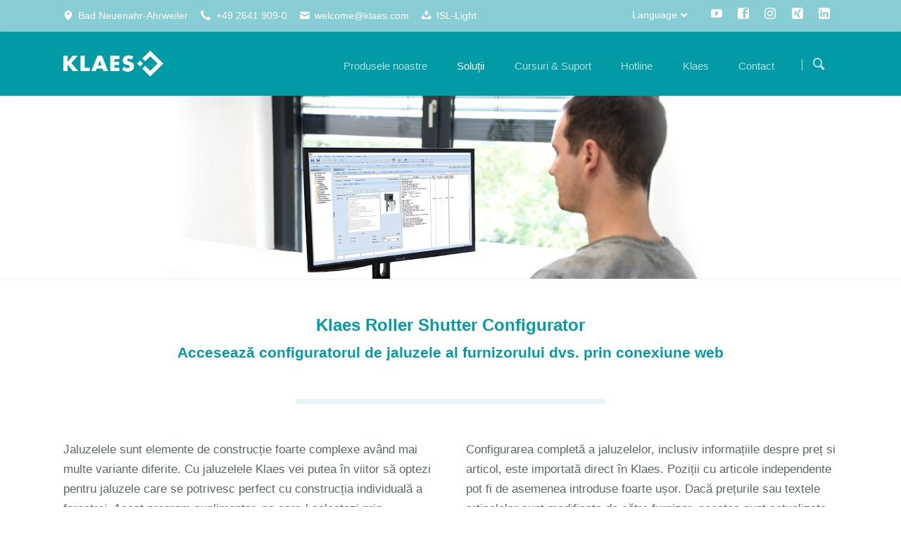

--- FILE ---
content_type: text/html; charset=UTF-8
request_url: https://www.klaes.de/ro-productie/roller-shutter-configurator
body_size: 11864
content:
<!DOCTYPE html>
<html lang="ro">
<head>

      <meta charset="UTF-8">
    <title>Creează jaluzele în Klaes – Klaes Roller Shutter Configurator</title>
    <base href="https://www.klaes.de/">

          <meta name="robots" content="index,follow">
      <meta name="description" content="După construirea ferestrei, comută la configuratorul de jaluzele al furnizorului dvs. Dimensiunile sunt transferate automat către furnizor.">
      <meta name="generator" content="Contao Open Source CMS">
    
    
    <meta name="viewport" content="width=device-width,initial-scale=1.0,shrink-to-fit=no">
                                
            <link rel="stylesheet" href="/bundles/contaocookiebar/default.00b012e7.css">
    
            <link rel="stylesheet" href="/assets/css/colorbox.min.css,tablesorter.min.css,normalize.css,icons.css,mai...-9a36b707.css">        <script src="/assets/js/jquery.min.js,modernizr.min.js-166a7cc8.js"></script><link rel="alternate" hreflang="ro" href="https://www.klaes.de/ro-productie/roller-shutter-configurator">
<meta property="og:title" content="Creează jaluzele în Klaes – Klaes Roller Shutter Configurator"><meta property="og:type" content="website"><meta property="og:image:width" content="1920"><meta property="og:image:height" content="390"><meta property="og:image:secure_url" content="https://www.klaes.de/files/Content_data_website/03_Einzell%C3%B6sungen/Produktion/Rolladenkonfigurator/de_03_einzelloesungen_rolladenkonfigurator_header.png"><meta property="og:image" content="https://www.klaes.de/files/Content_data_website/03_Einzell%C3%B6sungen/Produktion/Rolladenkonfigurator/de_03_einzelloesungen_rolladenkonfigurator_header.png"><meta property="og:description" content="După construirea ferestrei, comută la configuratorul de jaluzele al furnizorului dvs. Dimensiunile sunt transferate automat către furnizor."><meta name="twitter:card" content="summary_large_image"><meta property="og:locale" content="ro_RO"><meta property="og:url" content="https://www.klaes.de/ro-productie/roller-shutter-configurator">  

<script src="/bundles/contaocookiebar/cookiebar.f2d9506d.js"></script>
</head>
<body id="top" class="tao-no-sidebar tao-fullwidth">

  
	
	<div class="page">

					<header class="page-header">
				
<div class="header-bar">
	<div class="header-bar-inner"><ul class="icon-links ce_rsce_tao_icon_links header-links">
			<li>
			<a href="https://www.google.de/maps/place/Klaes/@50.5452298,7.1092548,17z/data=!3m1!4b1!4m5!3m4!1s0x0:0x6ee82bc30d30c39d!8m2!3d50.5452264!4d7.1114435" data-icon="&#xe0d3;" target="_blank" rel="noopener">
				<span class="icon-links-label">Bad Neuenahr-Ahrweiler</span>
			</a>
		</li>
			<li>
			<a href="/ro-contact-international" data-icon="&#xe0e8;">
				<span class="icon-links-label">+49 2641 909-0</span>
			</a>
		</li>
			<li>
			<a href="mailto:welcome@klaes.com" data-icon="&#xe0cd;" target="_blank" rel="noopener">
				<span class="icon-links-label">welcome@klaes.com</span>
			</a>
		</li>
			<li>
			<a href="https://isl.klaes.de/start/ISLLightClient" data-icon="&#xe06d;" target="_blank" rel="noopener">
				<span class="icon-links-label">ISL-Light</span>
			</a>
		</li>
	</ul>
<ul class="icon-links ce_rsce_tao_icon_links header-links -right -secondary">
			<li>
			<a href="https://www.youtube.com/user/KlaesGmbH" data-icon="&#xe14f;" style=" background-color: #cd201f" target="_blank" rel="noopener">
				<span class="icon-links-label">YouTube</span>
			</a>
		</li>
			<li>
			<a href="https://www.facebook.com/klaesgmbh" data-icon="&#xe075;" style=" background-color: #3b5998" target="_blank" rel="noopener">
				<span class="icon-links-label">Facebook</span>
			</a>
		</li>
			<li>
			<a href="https://www.instagram.com/klaes_software/" data-icon="&#xe152;" style=" background-color: #000000" target="_blank" rel="noopener">
				<span class="icon-links-label">Instagram</span>
			</a>
		</li>
			<li>
			<a href="https://www.xing.com/pages/klaes-gmbh-co-kg" data-icon="&#xe14b;" style=" background-color: #006769" target="_blank" rel="noopener">
				<span class="icon-links-label">Xing</span>
			</a>
		</li>
			<li>
			<a href="https://de.linkedin.com/company/klaes-gmbh-co-kg" data-icon="&#xe0b6;" style=" background-color: #0077b5" target="_blank" rel="noopener">
				<span class="icon-links-label">LinkedIn</span>
			</a>
		</li>
	</ul>

<!-- indexer::stop -->
<nav class="mod_changelanguage header-dropdown block">

<h3>Language</h3>


<ul class="level_1">
            <li class="lang-bs nofallback"><a href="/bs-klaes-software" title="Klaes - programsko rješenje za prozore-, vrata-, fasade- i staklene bašte" class="lang-bs nofallback" hreflang="bs" aria-label="Switch to bosniacă">Bosnian</a></li>
                <li class="lang-zh nofallback"><a href="/zh-klaes-software" title="Klaes - Window Manufacturing Software" class="lang-zh nofallback" hreflang="zh" aria-label="Switch to chineză">Chinese</a></li>
                <li class="lang-cs nofallback"><a href="/cs-klaes-software" title="Softwarová řešení pro výrobce a prodejce oken, dveří, fasád a zimních zahrad" class="lang-cs nofallback" hreflang="cs" aria-label="Switch to cehă">Czech</a></li>
                <li class="lang-nl nofallback"><a href="/nl-klaes-software" title="Klaes software voor de bouw van ramen" class="lang-nl nofallback" hreflang="nl" aria-label="Switch to neerlandeză">Dutch</a></li>
                <li class="lang-en nofallback"><a href="/en-klaes-software" title="Klaes - Window Manufacturing Software" class="lang-en nofallback" hreflang="en" aria-label="Switch to engleză">English</a></li>
                <li class="lang-fr nofallback"><a href="/fr-klaes-software" title="Klaes - Software pour fenêtres, portes, façades et branche de jardins d’hiver" class="lang-fr nofallback" hreflang="fr" aria-label="Switch to franceză">French</a></li>
                <li class="lang-de nofallback"><a href="/klaes-fensterbausoftware" title="Klaes Fensterbausoftware" class="lang-de nofallback" hreflang="de" aria-label="Switch to germană">German</a></li>
                <li class="lang-it nofallback"><a href="/it-klaes-software" title="Klaes software - software per la costruzione di finestre" class="lang-it nofallback" hreflang="it" aria-label="Switch to italiană">Italian</a></li>
                <li class="lang-pl nofallback"><a href="/pl-klaes-software" title="Innowacyjne oprogramowanie dla producentów stolarki okiennej, drzwiowej, fasad i ogrodów zimowych" class="lang-pl nofallback" hreflang="pl" aria-label="Switch to poloneză">Polish</a></li>
                <li class="lang-sr nofallback"><a href="/sr-klaes-software" title="Softver za prozore i vrata - Klaes softver" class="lang-sr nofallback" hreflang="sr" aria-label="Switch to sârbă">Serbian</a></li>
                <li class="lang-es nofallback"><a href="/es-klaes-software" title="Klaes - Software de fabricación de ventanas" class="lang-es nofallback" hreflang="es" aria-label="Switch to spaniolă">Spanish</a></li>
                <li class="lang-ro active"><strong class="lang-ro active" aria-current="page">Romania</strong></li>
      </ul>

</nav>
<!-- indexer::continue -->
</div>
</div>
<div class="header-navigation">
	<div class="header-navigation-inner">
<!-- indexer::stop -->
<h1 class="ce_rsce_tao_logo logo">
	<a href="/ro-klaes-software">
								

<img src="/files/Content_data_website/00_Grundelemente/Logo/software-klaes-logo.png" width="268" height="109" alt="Klaes.ro 2017">

			</a>
</h1>
<!-- indexer::continue -->

<!-- indexer::stop -->
<nav class="mod_rocksolid_mega_menu main-navigation block" id="main-navigation">

  
  <a href="/ro-productie/roller-shutter-configurator#skipNavigation489" class="invisible">Skip navigation</a>

  <ul class="level_1">

	
				
		<li class="submenu -mega">

							<a href="/ro-produsele-noastre" title="Software pentru construcția de ferestre - Selectați pachetul" class="submenu -mega" aria-haspopup="true" itemprop="url"><span itemprop="name">Produsele noastre</span>
			
			
							</a>
			
			<div class="mega-dropdown level_3 " style="background-size: contain;">
<div class="mega-dropdown-inner">

	
	
		
			<section class="mega-dropdown-column  rs-column -large-col-5-1 -large-first -large-first-row -medium-col-5-1 -medium-first -medium-first-row -small-col-5-1 -small-first -small-first-row">

				
									<div class="mega-dropdown-image">
													<a href="/ro-klaes-premium">
												

<img src="/files/Content_data_website/00_Grundelemente/Hauptmen%C3%BC/Produktlinien/es/es-00-grundelemente-menu-produktlinien-premium.png" width="185" height="185" alt="elemente de bază-meniu-linie-produse-premium">

													</a>
											</div>
				
									<div class="mega-dropdown-text">
						<p style="text-align: center;"><a href="/ro-klaes-premium"><strong>Klaes premium</strong><br>Sistem ERP integrat</a></p>					</div>
				
				
				
			</section>
		
			<section class="mega-dropdown-column  rs-column -large-col-5-1 -large-first-row -medium-col-5-1 -medium-first-row -small-col-5-1 -small-first-row">

				
									<div class="mega-dropdown-image">
													<a href="/ro-klaes-professional">
												

<img src="/files/Content_data_website/00_Grundelemente/Hauptmen%C3%BC/Produktlinien/es/es-00-grundelemente-menu-produktlinien-professional.png" width="185" height="185" alt="Ambalaj software plutitor - Klaes profesionist">

													</a>
											</div>
				
									<div class="mega-dropdown-text">
						<p style="text-align: center;"><a href="/ro-klaes-professional"><strong>Klaes professional</strong><br>Pentru companiile cu linie de producție automată</a></p>					</div>
				
				
				
			</section>
		
			<section class="mega-dropdown-column  rs-column -large-col-5-1 -large-first-row -medium-col-5-1 -medium-first-row -small-col-5-1 -small-first-row">

				
									<div class="mega-dropdown-image">
													<a href="/ro-klaes-vario">
												

<img src="/files/Content_data_website/00_Grundelemente/Hauptmen%C3%BC/Produktlinien/es/es-00-grundelemente-menu-produktlinien-vario.png" width="185" height="185" alt="Ambalare software plutitoare - Klaes vario">

													</a>
											</div>
				
									<div class="mega-dropdown-text">
						<p style="text-align: center;"><a href="/ro-klaes-vario"><strong>Klaes vario</strong></a><br><a href="/ro-klaes-vario">Preț ajustabil în funcție de nevoi</a></p>					</div>
				
				
				
			</section>
		
			<section class="mega-dropdown-column  rs-column -large-col-5-1 -large-first-row -medium-col-5-1 -medium-first-row -small-col-5-1 -small-first-row">

				
									<div class="mega-dropdown-image">
													<a href="/ro-klaes-trade">
												

<img src="/files/Content_data_website/00_Grundelemente/Hauptmen%C3%BC/Produktlinien/es/es-00-grundelemente-menu-produktlinien-trade.png" width="185" height="185" alt="Ambalaj software plutitor - comerțul Klaes">

													</a>
											</div>
				
									<div class="mega-dropdown-text">
						<p style="text-align: center;"><a href="/ro-klaes-trade"><strong>Klaes trade</strong><br>Soluția software ideală pentru comercianți</a></p>					</div>
				
				
				
			</section>
		
			<section class="mega-dropdown-column  rs-column -large-col-5-1 -large-last -large-first-row -medium-col-5-1 -medium-last -medium-first-row -small-col-5-1 -small-last -small-first-row">

				
									<div class="mega-dropdown-image">
													<a href="/ro-klaes-3d">
												

<img src="/files/Content_data_website/00_Grundelemente/Hauptmen%C3%BC/Produktlinien/es/es-00-grundelemente-menu-produktlinien-3D.png" width="185" height="185" alt="Ambalare software plutitoare - Klaes 3D">

													</a>
											</div>
				
									<div class="mega-dropdown-text">
						<p style="text-align: center;"><a href="/ro-klaes-3d"><strong>Klaes 3D</strong></a><br><a href="/ro-klaes-3d">Pentru fațade și terase închise</a></p>					</div>
				
				
				
			</section>
		
	
	
</div>
</div>

		</li>

	
				
		<li class="submenu trail -mega">

							<a href="/ro-solutii-individuale" title="Klaes Soluții - planificare individuală, producție, comunicare" class="submenu trail -mega" aria-haspopup="true" itemprop="url"><span itemprop="name">Soluții</span>
			
			
							</a>
			
			<div class="mega-dropdown level_3 ">
<div class="mega-dropdown-inner">

	
	
		
			<section class="mega-dropdown-column  rs-column -large-col-4-1 -large-first -large-first-row -medium-col-4-1 -medium-first -medium-first-row -small-col-4-1 -small-first -small-first-row">

									<h3>
													<a href="/ro-planificare-capacitati">
												Planificare													</a>
											</h3>
				
				
									<div class="mega-dropdown-text">
						<p>Procesarea eficientă a comenzilor începe cu planificarea.</p>					</div>
				
				
					<ul>
			<li class="">
					<a href="/ro-planificare-capacitati" class="">
						Planificare capacități							</a>
						</li>
			<li class="">
					<a href="/ro-gestiune-materiale" class="">
						Gestiune materiale							</a>
						</li>
			<li class="">
					<a href="/ro-reports" class="">
						Reports							</a>
						</li>
			<li class="">
					<a href="/ro-ce-generator" class="">
						CE-Generator							</a>
						</li>
	</ul>

				
				
			</section>
		
			<section class="mega-dropdown-column  rs-column -large-col-4-1 -large-first-row -medium-col-4-1 -medium-first-row -small-col-4-1 -small-first-row">

									<h3>
													<a href="/ro-e-prod">
												Producție													</a>
											</h3>
				
				
									<div class="mega-dropdown-text">
						<p>Cea mai bună calitate a producției printr-un flux optimizat.</p>					</div>
				
				
					<ul>
			<li class="sibling">
					<a href="/ro-e-prod" class="sibling">
						e-prod							</a>
						</li>
			<li class="sibling">
					<a href="/ro-e-control" class="sibling">
						e-control							</a>
						</li>
			<li class="active">
					<a href="/ro-productie/roller-shutter-configurator" class="active">
						Roller shutter configurator							</a>
						</li>
			<li class="sibling">
					<a href="/ro-door-panel-configurator" class="sibling">
						Door panel configurator							</a>
						</li>
			<li class="sibling">
					<a href="/ro-door-designer" class="sibling">
						DoorDesigner							</a>
						</li>
			<li class="sibling">
					<a href="/ro-cam-2d" class="sibling">
						CAM 2D							</a>
						</li>
			<li class="sibling">
					<a href="/ro-cam-3d" class="sibling">
						CAM 3D							</a>
						</li>
	</ul>

				
				
			</section>
		
			<section class="mega-dropdown-column  rs-column -large-col-4-1 -large-first-row -medium-col-4-1 -medium-first-row -small-col-4-1 -small-first-row">

									<h3>
													<a href="/ro-webshop">
												Soluții Web													</a>
											</h3>
				
				
									<div class="mega-dropdown-text">
						<p>Bucurați-vă de mai multă libertate - cu soluțiile noastre bazate pe Web.</p>					</div>
				
				
					<ul>
			<li class="">
					<a href="/ro-webshop" class="">
						webshop							</a>
						</li>
			<li class="">
					<a href="/ro-webtrade" class="">
						webtrade							</a>
						</li>
			<li class="">
					<a href="/ro-web-business" class="">
						web business							</a>
						</li>
			<li class="">
					<a href="/ro-web-tracking" class="">
						web tracking							</a>
						</li>
			<li class="">
					<a href="/ro-cloud-trade" class="">
						cloud trade							</a>
						</li>
	</ul>

				
				
			</section>
		
			<section class="mega-dropdown-column  rs-column -large-col-4-1 -large-last -large-first-row -medium-col-4-1 -medium-last -medium-first-row -small-col-4-1 -small-last -small-first-row">

									<h3>
													<a href="/ro-info-manager">
												Comunicare													</a>
											</h3>
				
				
									<div class="mega-dropdown-text">
						<p>Toate informațiile la dispoziția Dvs. - centralizat și transparent.</p>					</div>
				
				
					<ul>
			<li class="">
					<a href="/ro-info-manager" class="">
						Info Manager							</a>
						</li>
			<li class="">
					<a href="/ro-crm" class="">
						CRM							</a>
						</li>
			<li class="">
					<a href="/ro-dms" class="">
						DMS							</a>
						</li>
			<li class="">
					<a href="/ro-opentrans" class="">
						openTRANS							</a>
						</li>
	</ul>

				
				
			</section>
		
	
	
</div>
</div>

		</li>

	
				
		<li class="submenu">

							<a href="/ro-cursuri" title="Cursuri de instruire cu un concept" class="submenu" aria-haspopup="true" itemprop="url"><span itemprop="name">Cursuri & Suport</span>
			
			
							</a>
			
			<ul class="level_2">

	
				
		<li class="">

							<a href="/ro-cursuri" title="Instruire software" class="" itemprop="url"><span itemprop="name">Cursuri</span>
			
			
							</a>
			
			
		</li>

	
				
		<li class="">

							<a href="/ro-manuale" title="Manuale Klaes - instrucțiuni complete de utilizare" class="" itemprop="url"><span itemprop="name">Manuale</span>
			
			
							</a>
			
			
		</li>

	
				
		<li class="">

							<a href="/ro-contractul-de-reinnoire-anual" title="Klaes Contract de reînnoire software &#40;SRC&#41;" class="" itemprop="url"><span itemprop="name">Contractul de reînnoire anual</span>
			
			
							</a>
			
			
		</li>

	
				
		<li class="">

							<a href="/ro-recomandari-hardware" title="Cerințe de sistem pentru programul Klaes" class="" itemprop="url"><span itemprop="name">Recomandări hardware</span>
			
			
							</a>
			
			
		</li>

	
</ul>

		</li>

	
				
		<li class="">

							<a href="/ro-hotline" title="Klaes Hotline - Personalul nostru vă stă mereu la dispoziție." class="" itemprop="url"><span itemprop="name">Hotline</span>
			
			
							</a>
			
			
		</li>

	
				
		<li class="submenu -mega">

							<a href="/ro-worldwide-no-1" title="Klaes - Soluții software inovatoare din Germania" class="submenu -mega" aria-haspopup="true" itemprop="url"><span itemprop="name">Klaes</span>
			
			
							</a>
			
			<div class="mega-dropdown level_3 ">
<div class="mega-dropdown-inner">

	
	
		
			<section class="mega-dropdown-column  rs-column -large-col-3-1 -large-first -large-first-row -medium-col-3-1 -medium-first -medium-first-row -small-col-3-1 -small-first -small-first-row">

									<h3>
													<a href="/ro-prezentare-scurta">
												Companie													</a>
											</h3>
				
				
									<div class="mega-dropdown-text">
						<p>Klaes - cea mai importantă companie mondială pentru soluții software inovatoare din industrie.</p>					</div>
				
				
					<ul>
			<li class="">
					<a href="/ro-prezentare-scurta" class="">
						Prezentare scurtă							</a>
						</li>
			<li class="">
					<a href="/ro-worldwide-no-1" class="">
						Worldwide No.1							</a>
						</li>
			<li class="">
					<a href="/ro-misiunea-noastra" class="">
						Misiunea noastră							</a>
						</li>
			<li class="">
					<a href="/ro-oaspeti" class="">
						Oaspeți							</a>
						</li>
	</ul>

				
				
			</section>
		
			<section class="mega-dropdown-column  rs-column -large-col-3-1 -large-first-row -medium-col-3-1 -medium-first-row -small-col-3-1 -small-first-row">

									<h3>
													<a href="/ro-noutati">
												Evoluții curente													</a>
											</h3>
				
				
									<div class="mega-dropdown-text">
						<p>Fiți la curent - Toate știrile și evenimentele importante Klaes, dintr-o privire.</p>					</div>
				
				
					<ul>
			<li class="">
					<a href="/ro-noutati" class="">
						Noutăți							</a>
						</li>
			<li class="">
					<a href="/ro-evenimente" class="">
						Evenimente							</a>
						</li>
			<li class="">
					<a href="/ro-newsletter" class="">
						Newsletter							</a>
						</li>
			<li class="">
					<a href="/ro-logo" class="">
						Logo							</a>
						</li>
	</ul>

				
				
			</section>
		
			<section class="mega-dropdown-column  rs-column -large-col-3-1 -large-last -large-first-row -medium-col-3-1 -medium-last -medium-first-row -small-col-3-1 -small-last -small-first-row">

									<h3>
													<a href="/ro-locuri-de-munca">
												Carieră													</a>
											</h3>
				
				
									<div class="mega-dropdown-text">
						<p>Alăturați-vă echipei noastre internaționale și susțineți-ne cu cunoștințele dvs. de specialitate.</p>					</div>
				
				
					<ul>
			<li class="">
					<a href="/ro-locuri-de-munca" class="">
						Locuri de muncă							</a>
						</li>
	</ul>

				
				
			</section>
		
	
	
</div>
</div>

		</li>

	
				
		<li class="submenu">

							<a href="/ro-contact-international" title="Contact" class="submenu" aria-haspopup="true" itemprop="url"><span itemprop="name">Contact</span>
			
			
							</a>
			
			<ul class="level_2">

	
				
		<li class="">

							<a href="/ro-contact-international" title="Klaes Software - Contactul dvs. în străinătate" class="" itemprop="url"><span itemprop="name">Internațional</span>
			
			
							</a>
			
			
		</li>

	
				
		<li class="">

							<a href="https://www.klaes.de/ro-productie/ro-contact-international.html#location_international" title="Hartă" class="" itemprop="url"><span itemprop="name">Hartă</span>
			
			
							</a>
			
			
		</li>

	
				
		<li class="">

							<a href="/ro-formular-de-contact" title="Formular de contact" class="" itemprop="url"><span itemprop="name">Formular de contact</span>
			
			
							</a>
			
			
		</li>

	
</ul>

		</li>

	
</ul>

  <span id="skipNavigation489" class="invisible"></span>

</nav>
<!-- indexer::continue -->

<!-- indexer::stop -->
<form action="/ro-cautare" method="get" class="ce_rsce_tao_nav_search main-navigation-search">
	<input type="search" name="keywords" placeholder="Căutare" />
	<button type="submit">Căutare</button>
</form>
<!-- indexer::continue -->

</div>
</div>
<div class="main-navigation-mobile">
<!-- indexer::stop -->
<form action="/ro-cautare" method="get" class="ce_rsce_tao_nav_search main-navigation-mobile-search">
	<input type="search" name="keywords" placeholder="Căutare" />
	<button type="submit">Căutare</button>
</form>
<!-- indexer::continue -->

<!-- indexer::stop -->
<div class="mod_search block">

        
  
  <form method="get">
    <div class="formbody">
      <div class="widget widget-text">
        <label for="ctrl_keywords_814" class="invisible">Keywords</label>
        <input type="search" name="keywords" id="ctrl_keywords_814" class="text" value="" spellcheck="false">
      </div>
      <div class="widget widget-submit">
        <button type="submit" id="ctrl_submit_814" class="submit">Search</button>
      </div>
          </div>
  </form>

  
  

</div>
<!-- indexer::continue -->

<!-- indexer::stop -->
<nav class="mod_navigation block">

  
  <a href="/ro-productie/roller-shutter-configurator#skipNavigation455" class="invisible">Skip navigation</a>

  
<ul class="level_1">
            <li class="submenu"><a href="/ro-produsele-noastre" title="Software pentru construcția de ferestre - Selectați pachetul" class="submenu" aria-haspopup="true">Produsele noastre</a>
<ul class="level_2">
            <li><a href="/ro-klaes-premium" title="Klaes premium - Software pentru construcția de ferestre">Klaes premium</a></li>
                <li><a href="/ro-klaes-professional" title="Klaes Professional - software pentru producție automată">Klaes professional</a></li>
                <li><a href="/ro-klaes-vario" title="Klaes vario - software de bază pentru construcția de ferestre">Klaes vario</a></li>
                <li><a href="/ro-klaes-trade" title="Klaes trade - Soluție software pentru comercianții de ferestre">Klaes trade</a></li>
                <li><a href="/ro-klaes-3d" title="Klaes 3D - Fațade și Terase acoperite - Software">Klaes 3D</a></li>
      </ul>
</li>
                <li class="submenu trail"><a href="/ro-solutii-individuale" title="Klaes Soluții - planificare individuală, producție, comunicare" class="submenu trail" aria-haspopup="true">Soluții</a>
<ul class="level_2">
            <li class="submenu"><a href="/ro-planificare-capacitati" title="Planificare" class="submenu" aria-haspopup="true">Planificare</a>
<ul class="level_3">
            <li><a href="/ro-planificare-capacitati" title="Klaes CAPA - Program pentru planificarea capacității">Planificare capacități</a></li>
                <li><a href="/ro-gestiune-materiale" title="Klaes MAWI - Gestiunea stocurilor în compania dumneavoastră">Gestiune materiale</a></li>
                <li><a href="/ro-reports" title="Vizualizați informațiile generale din compania dvs">Reports</a></li>
                <li><a href="/ro-ce-generator" title="Klaes CE Generator - Soluție CE și declarație de performanță">CE-Generator</a></li>
      </ul>
</li>
                <li class="submenu trail"><a href="/ro-e-prod" title="Producție" class="submenu trail" aria-haspopup="true">Producție</a>
<ul class="level_3">
            <li class="sibling"><a href="/ro-e-prod" title="Klaes e-prod - Organizarea producției" class="sibling">e-prod</a></li>
                <li class="sibling"><a href="/ro-e-control" title="Klaes e-control - Controlul mașinii în construcția de ferestre" class="sibling">e-control</a></li>
                <li class="active"><strong class="active" aria-current="page">Roller shutter configurator</strong></li>
                <li class="sibling"><a href="/ro-door-panel-configurator" title="Panouri pentru ușă direct de la Klaes" class="sibling">Door panel configurator</a></li>
                <li class="sibling"><a href="/ro-door-designer" title="Klaes DoorDesigner - Software pentru fabricarea ușilor" class="sibling">DoorDesigner</a></li>
                <li class="sibling"><a href="/ro-cam-2d" title="Klaes CAM 2D - Controlați mașinile CNC direct din program" class="sibling">CAM 2D</a></li>
                <li class="sibling"><a href="/ro-cam-3d" title="Klaes CAM 3D - Producție terase și fațade" class="sibling">CAM 3D</a></li>
      </ul>
</li>
                <li class="submenu"><a href="/ro-webshop" title="Soluții Web" class="submenu" aria-haspopup="true">Soluții Web</a>
<ul class="level_3">
            <li><a href="/ro-webshop" title="Webshop Klaes - magazinul online simplu">webshop</a></li>
                <li><a href="/ro-webtrade" title="Klaes webtrade - Program de tranzacționare pe Internet">webtrade</a></li>
                <li><a href="/ro-web-business" title="Acces online la toate datele companiei dumneavoastră">web business</a></li>
                <li><a href="/ro-web-tracking" title="Klaes web tracking - urmărirea comenzilor online non-stop">web tracking</a></li>
                <li><a href="/ro-cloud-trade" title="Klaes cloud - Soluții Web pentru comercianți de ferestre">cloud trade</a></li>
      </ul>
</li>
                <li class="submenu"><a href="/ro-info-manager" title="Comunicare" class="submenu" aria-haspopup="true">Comunicare</a>
<ul class="level_3">
            <li><a href="/ro-info-manager" title="Soluție pentru comunicare internă în compania dvs.">Info Manager</a></li>
                <li><a href="/ro-crm" title="Programul CRM pentru companiile producatoare de ferestre">CRM</a></li>
                <li><a href="/ro-dms" title="Program de gestionare a documentelor pentru compania dvs">DMS</a></li>
                <li><a href="/ro-opentrans" title="Klaes OpenTrans - Procesare rapidă a comenzilor pentru ferestre">openTRANS</a></li>
      </ul>
</li>
      </ul>
</li>
                <li class="submenu"><a href="/ro-cursuri" title="Cursuri de instruire cu un concept" class="submenu" aria-haspopup="true">Cursuri & Suport</a>
<ul class="level_2">
            <li><a href="/ro-cursuri" title="Instruire software">Cursuri</a></li>
                <li><a href="/ro-manuale" title="Manuale Klaes - instrucțiuni complete de utilizare">Manuale</a></li>
                <li><a href="/ro-contractul-de-reinnoire-anual" title="Klaes Contract de reînnoire software &#40;SRC&#41;">Contractul de reînnoire anual</a></li>
                <li><a href="/ro-recomandari-hardware" title="Cerințe de sistem pentru programul Klaes">Recomandări hardware</a></li>
      </ul>
</li>
                <li><a href="/ro-hotline" title="Klaes Hotline - Personalul nostru vă stă mereu la dispoziție.">Hotline</a></li>
                <li class="submenu"><a href="/ro-worldwide-no-1" title="Klaes - Soluții software inovatoare din Germania" class="submenu" aria-haspopup="true">Klaes</a>
<ul class="level_2">
            <li class="submenu"><a href="/ro-prezentare-scurta" title="Companie" class="submenu" aria-haspopup="true">Companie</a>
<ul class="level_3">
            <li><a href="/ro-prezentare-scurta" title="Software pentru industria ferestrelor și a ușilor">Prezentare scurtă</a></li>
                <li><a href="/ro-worldwide-no-1" title="Software pentru industria de ferestre și uși">Worldwide No.1</a></li>
                <li><a href="/ro-misiunea-noastra" title="Klaes - O companie cu istorie">Misiunea noastră</a></li>
                <li><a href="/ro-oaspeti" title="Klaes - Casă de oaspeți și cazare">Oaspeți</a></li>
      </ul>
</li>
                <li class="submenu"><a href="/ro-locuri-de-munca" title="Carieră" class="submenu" aria-haspopup="true">Carieră</a>
<ul class="level_3">
            <li><a href="/ro-locuri-de-munca" title="Dezvoltator software, tehnician ... Anunțuri de locuri de muncă">Locuri de muncă</a></li>
      </ul>
</li>
                <li class="submenu"><a href="/ro-noutati" title="Evoluții curente" class="submenu" aria-haspopup="true">Evoluții curente</a>
<ul class="level_3">
            <li><a href="/ro-noutati" title="Klaes - Știri din industria ferestrelor">Noutăți</a></li>
                <li><a href="/ro-evenimente" title="Klaes Date - Toate datele importante din industria ferestrelor">Evenimente</a></li>
                <li><a href="/ro-newsletter" title="Newsletterul Klaes - Fiți la curent">Newsletter</a></li>
                <li><a href="/ro-logo" title="Logo-ul companiei Klaes - ca grafică vectorială">Logo</a></li>
      </ul>
</li>
      </ul>
</li>
                <li class="submenu"><a href="/ro-contact-international" title="Contact" class="submenu" aria-haspopup="true">Contact</a>
<ul class="level_2">
            <li><a href="/ro-contact-international" title="Klaes Software - Contactul dvs. în străinătate">Internațional</a></li>
                <li><a href="https://www.klaes.de/ro-productie/ro-contact-international.html#location_international" title="Hartă">Hartă</a></li>
                <li><a href="/ro-formular-de-contact" title="Formular de contact">Formular de contact</a></li>
      </ul>
</li>
      </ul>

  <span id="skipNavigation455" class="invisible"></span>

</nav>
<!-- indexer::continue -->
<ul class="icon-links ce_rsce_tao_icon_links main-navigation-mobile-icons">
			<li>
			<a href="https://www.youtube.com/user/KlaesGmbH" data-icon="&#xe14f;" style="color: #ffffff;" target="_blank" rel="noopener">
				<span class="icon-links-label">YouTube</span>
			</a>
		</li>
			<li>
			<a href="https://www.facebook.com/horstklaesgmbh" data-icon="&#xe075;" style="color: #ffffff;" target="_blank" rel="noopener">
				<span class="icon-links-label">Facebook</span>
			</a>
		</li>
			<li>
			<a href="https://www.instagram.com/klaes_software/" data-icon="&#xe152;" style="color: #ffffff;" target="_blank" rel="noopener">
				<span class="icon-links-label">Instagram</span>
			</a>
		</li>
			<li>
			<a href="https://www.xing.com/companies/horstklaesgmbh&co.kg" data-icon="&#xe14b;" style="color: #ffffff;" target="_blank" rel="noopener">
				<span class="icon-links-label">Xing</span>
			</a>
		</li>
			<li>
			<a href="https://de.linkedin.com/company/horst-klaes-gmbh-&-co-kg" data-icon="&#xe0b6;" style="color: #ffffff;" target="_blank" rel="noopener">
				<span class="icon-links-label">LinkedIn</span>
			</a>
		</li>
	</ul>

</div>			</header>
		
		
  
<div id="Tagline">
  <div class="inside">
    
<div class="tagline">
<div class="tagline-inner">

  <div class="mod_article block" id="article-7841">
    
          


        <div class="content-image">            
                                <figure>
                                                                                                                    <img src="/assets/images/1/de_03_einzelloesungen_rolladenkonfigurator_header-mw8xyv05y90aj9q.png" alt="soluții individuale_rollade configurator_header" width="1920" height="390">
            
                                        
                    
                                        </figure>
            </div>



    
      </div>


</div>
</div>  </div>
</div>

		<div class="content-wrapper">

			<main role="main" class="main-content">

				

  <div class="mod_article block" id="article-7842">
    
          
<div class="centered-wrapper ce_rsce_tao_centered_wrapper_start " style="background-position: 50% 100%; ">

	
	<div class="centered-wrapper-inner">

<div class="headline-box  ce_rsce_tao_headline_box Abstand-vor-plus-50">
				<h2 class=" " style="">Klaes Roller Shutter Configurator</h2>
				<h3 class="" style="">Accesează configuratorul de jaluzele al furnizorului dvs. prin conexiune web</h3>
		</div>
			<hr class=" ce_rsce_tao_separator Abstand-vor-plus-50">
	
<div class="rs-columns ce_rs_columns_start Abstand-nach-plus-50">

	<div class="rs-column -large-col-2-1 -large-first -large-first-row -medium-col-2-1 -medium-first -medium-first-row -small-col-1-1 -small-first -small-last -small-first-row">


        <div class="content-text">            
                            
    
                        <div class="rte">
            <p style="text-align: left;">Jaluzelele sunt elemente de construcție foarte complexe având mai multe variante diferite. Cu jaluzelele Klaes vei putea în viitor să optezi pentru jaluzele care se potrivesc perfect cu construcția individuală a ferestrei. Acest program suplimentar, pe care-l selectezi prin intermediul configuratorului integrat al furnizorului de jaluzele, se adaptează automat la dimensiunile construcției înregistrate. Această verificare oferă cel mai înalt nivel de siguranță.</p>
        </div>
    
            </div>



</div><div class="rs-column -large-col-2-1 -large-last -large-first-row -medium-col-2-1 -medium-last -medium-first-row -small-col-1-1 -small-first -small-last">


        <div class="content-text">            
                            
    
                        <div class="rte">
            <p style="text-align: left;">Configurarea completă a jaluzelelor, inclusiv informațiile despre preț si articol, este importată direct în Klaes. Poziții cu articole independente pot fi de asemenea introduse foarte ușor. Dacă prețurile sau textele articolelor sunt modificate de către furnizor, acestea sunt actualizate automat astfel încât să se lucreze întotdeauna cu datele curente. Întreaga comandă poate fi plasată electronic prin <a href="/ro-opentrans">openTRANS</a> - <a href="/ro-gestiune-materiale">utilizând gestionarea stocurilor Klaes</a> sau sistemul de administrate a comenzilor Klaes. Industrializare 4.0!</p>
        </div>
    
            </div>



</div></div>
</div>
</div>

<div class="centered-wrapper ce_rsce_tao_centered_wrapper_start -background-parallax -color-inverted" style=" ">

			<div class="centered-wrapper-background" style="background-image: url(&quot;/files/Content_data_website/03_Einzell%C3%B6sungen/Produktion/Rolladenkonfigurator/de_03_einzelloesungen_produktion_rolladenkonfigurator_hintergrund.png&quot;);" data-image-url="/files/Content_data_website/03_Einzell%C3%B6sungen/Produktion/Rolladenkonfigurator/de_03_einzelloesungen_produktion_rolladenkonfigurator_hintergrund.png"></div>
	
	<div class="centered-wrapper-inner">

<div class="headline-box  ce_rsce_tao_headline_box Abstand-vor-plus-70">
				<h2 class=" " style="">Avantaje:</h2>
			</div>
<div class="rs-columns ce_rs_columns_start Abstand-nach-plus-70">

	<div class="rs-column -large-col-2-1 -large-first -large-first-row -medium-col-1-1 -medium-first -medium-last -medium-first-row -small-col-1-1 -small-first -small-last -small-first-row">


        <div class="content-text">            
                            
    
                        <div class="rte">
            <ul style="text-align: left;">
<li style="text-align: left;"><strong>Verificarea plauzibilității</strong><br>Preluarea automată a dimensiunilor ferestrei introduse în Klaes</li>
<li style="text-align: left;">
<p><strong>Actualizare preț</strong><br>Actualizarea automată a tuturor prețurilor(inclusiv transmiterea prețului de cumpărare) de către furnizor</p>
</li>
</ul>
        </div>
    
            </div>



</div><div class="rs-column -large-col-2-1 -large-last -large-first-row -medium-col-1-1 -medium-first -medium-last -small-col-1-1 -small-first -small-last">


        <div class="content-text">            
                            
    
                        <div class="rte">
            <ul>
<li style="text-align: left;"><strong>Transfer text</strong><br>Importul automat al textelor de poziție pe baza configurației selectate</li>
<li style="text-align: left;">
<p><strong>Comandarea electronică</strong><br>Comandă toate pozițiile configurate electronic prin openTRANS</p>
</li>
</ul>
        </div>
    
            </div>



</div></div>
</div>
</div>

<div class="centered-wrapper ce_rsce_tao_centered_wrapper_start -background-parallax" style=" ">

	
	<div class="centered-wrapper-inner">
<div class="rs-columns ce_rs_columns_start">

	<div class="rs-column -large-col-4-1 -large-first -large-first-row -medium-col-3-1 -medium-first -medium-first-row -small-col-2-1 -small-first -small-first-row">


        <div class="content-image">            
                                <figure>
                                                                <a target="_blank" href="https://www.schlotterer.com/de/" rel="noreferrer noopener">                                                                                    <img src="/files/Content_data_website/03_Einzell%C3%B6sungen/Produktion/Rolladenkonfigurator/de_03_einzelloesungen_rolladenkonfigurator_partner_schlotterer.png" alt width="500" height="500">
            
                                        
            </a>
                    
                                        </figure>
            </div>



</div><div class="rs-column -large-col-4-1 -large-first-row -medium-col-3-1 -medium-first-row -small-col-2-1 -small-last -small-first-row">


        <div class="content-image">            
                                <figure>
                                                                <a target="_blank" href="https://www.roma.de/" rel="noreferrer noopener">                                                                                    <img src="/files/Content_data_website/03_Einzell%C3%B6sungen/Produktion/Rolladenkonfigurator/de_03_einzelloesungen_rolladenkonfigurator_partner_roma.png" alt width="500" height="500">
            
                                        
            </a>
                    
                                        </figure>
            </div>



</div><div class="rs-column -large-col-4-1 -large-first-row -medium-col-3-1 -medium-last -medium-first-row -small-col-2-1 -small-first">


        <div class="content-image">            
                                <figure>
                                                                <a target="_blank" href="https://www.alukon.com/" rel="noreferrer noopener">                                                                                    <img src="/files/Content_data_website/03_Einzell%C3%B6sungen/Produktion/Rolladenkonfigurator/de_03_einzelloesungen_rolladenkonfigurator_partner_alukon.png" alt width="500" height="500">
            
                                        
            </a>
                    
                                        </figure>
            </div>



</div><div class="rs-column -large-col-4-1 -large-last -large-first-row -medium-col-3-1 -medium-first -small-col-2-1 -small-last">


        <div class="content-image">            
                                <figure>
                                                                <a target="_blank" href="https://www.warema.de/" rel="noreferrer noopener">                                                                                    <img src="/files/Content_data_website/03_Einzell%C3%B6sungen/Produktion/Rolladenkonfigurator/de_03_einzelloesungen_rolladenkonfigurator_partner_warema.png" alt width="500" height="500">
            
                                        
            </a>
                    
                                        </figure>
            </div>



</div><div class="rs-column -large-col-4-1 -large-first -medium-col-3-1 -small-col-2-1 -small-first">


        <div class="content-image">            
                                <figure>
                                                                <a target="_blank" href="https://www.beck-heun.de/" rel="noreferrer noopener">                                                                                    <img src="/files/Content_data_website/03_Einzell%C3%B6sungen/Produktion/Rolladenkonfigurator/de_03_einzelloesungen_rolladenkonfigurator_partner_beck%2Bheun.png" alt width="500" height="500">
            
                                        
            </a>
                    
                                        </figure>
            </div>



</div><div class="rs-column -large-col-4-1 -medium-col-3-1 -medium-last -small-col-2-1 -small-last">


        <div class="content-image">            
                                <figure>
                                                                <a target="_blank" href="https://www.rollladen-growe.de/" rel="noreferrer noopener">                                                                                    <img src="/files/Content_data_website/03_Einzell%C3%B6sungen/Produktion/Rolladenkonfigurator/de_03_einzelloesungen_rolladenkonfigurator_partner_growe-gruppe.png" alt width="500" height="500">
            
                                        
            </a>
                    
                                        </figure>
            </div>



</div><div class="rs-column -large-col-4-1 -medium-col-3-1 -medium-first -small-col-2-1 -small-first">


        <div class="content-image">            
                                <figure>
                                                                <a target="_blank" href="https://stemeseder.com/" rel="noreferrer noopener">                                                                                    <img src="/files/Content_data_website/03_Einzell%C3%B6sungen/Produktion/Rolladenkonfigurator/de_03_einzelloesungen_rolladenkonfigurator_partner_GS-Stemeseder.png" alt width="500" height="500">
            
                                        
            </a>
                    
                                        </figure>
            </div>



</div></div>

<section class="feature-box is-animated ce_rsce_tao_feature_box -image-centered -image-after-text">

	
	
	
	
					<div class="feature-box-image -move -fade -move-left">
					

<img src="/files/Content_data_website/03_Einzell%C3%B6sungen/Produktion/Rolladenkonfigurator/de_03_einzelloesungen_produktion_rolladenkonfigurator_images.png" width="1147" height="734" alt="soluții individuale_producție_rolladenkonfigurator_images">

					</div>
		
	
</section>
</div>
</div>

<div class="centered-wrapper ce_rsce_tao_centered_wrapper_start -background-parallax -color-inverted" style=" ">

			<div class="centered-wrapper-background" style="background-image: url(&quot;/files/Content_data_website/02_Produktlinien/DE/professional/de-02-produktlinien-professional-kontakt-hintergrund.png&quot;);" data-image-url="/files/Content_data_website/02_Produktlinien/DE/professional/de-02-produktlinien-professional-kontakt-hintergrund.png"></div>
	
	<div class="centered-wrapper-inner">

<section class="feature-box is-animated ce_rsce_tao_feature_box -image-centered -image-after-text">

	
	
			<div class="feature-box-text not-animated ">

			
			<p style="text-align: center;">Dorești să afli mai multe despre soluțiile noastre? Am fi încântați să te sfătuim individual.</p>
							<a class="feature-box-link -quaternary" href="/ro-formular-de-contact" target="_blank" rel="noopener">
					Programează o întâlnire cu noi pentru o consultație individuală.				</a>
			
		</div>
	
	
</section>
</div>
</div>
    
      </div>


				
			</main>

			
		</div>

		
					<footer class="page-footer">
				
<div class="centered-wrapper ce_rsce_tao_centered_wrapper_start " style="background-color: #009ba4; ">

	
	<div class="centered-wrapper-inner">

<div class="centered-wrapper ce_rsce_tao_centered_wrapper_start footer-bar  -color-inverted" style=" ">

	
	<div class="centered-wrapper-inner">



        <div class="content-text">            
                            
    
                        <div class="rte">
            <p style="text-align: center;">Soluții software inovatoare pentru industria de ferestre, uși, fațade și terase închise/ verande</p>
        </div>
    
            </div>



<div class="rs-columns ce_rs_columns_start">

	<div class="rs-column -large-col-6-1 -large-first -large-first-row -medium-col-3-1 -medium-first -medium-first-row -small-col-2-1 -small-first -small-first-row">	<h4>
		Produsele noastre	</h4>
<ul class="icon-links ce_rsce_tao_icon_links">
			<li>
			<a href="/ro-klaes-premium">
				<span class="icon-links-label">premium</span>
			</a>
		</li>
			<li>
			<a href="/ro-klaes-professional">
				<span class="icon-links-label">professional</span>
			</a>
		</li>
			<li>
			<a href="/ro-klaes-vario">
				<span class="icon-links-label">vario</span>
			</a>
		</li>
			<li>
			<a href="/ro-klaes-trade">
				<span class="icon-links-label">trade</span>
			</a>
		</li>
			<li>
			<a href="/ro-klaes-3d">
				<span class="icon-links-label">3D</span>
			</a>
		</li>
	</ul>
</div><div class="rs-column -large-col-6-1 -large-first-row -medium-col-3-1 -medium-first-row -small-col-2-1 -small-last -small-first-row">	<h4>
		Soluții	</h4>
<ul class="icon-links ce_rsce_tao_icon_links">
			<li>
			<a href="/ro-planificare-capacitati">
				<span class="icon-links-label">Planificare</span>
			</a>
		</li>
			<li>
			<a href="/ro-e-prod">
				<span class="icon-links-label">Producție</span>
			</a>
		</li>
			<li>
			<a href="/ro-webshop">
				<span class="icon-links-label">Soluții web</span>
			</a>
		</li>
			<li>
			<a href="/ro-info-manager">
				<span class="icon-links-label">Comunicare</span>
			</a>
		</li>
	</ul>
</div><div class="rs-column -large-col-6-1 -large-first-row -medium-col-3-1 -medium-last -medium-first-row -small-col-2-1 -small-first">	<h4>
		Cursuri de Instruire și asistență	</h4>
<ul class="icon-links ce_rsce_tao_icon_links">
			<li>
			<a href="/ro-cursuri">
				<span class="icon-links-label">Cursuri</span>
			</a>
		</li>
			<li>
			<a href="/ro-manuale">
				<span class="icon-links-label">Manuale</span>
			</a>
		</li>
			<li>
			<a href="/ro-contractul-de-reinnoire-anual">
				<span class="icon-links-label">Contractul de reînnoire anual</span>
			</a>
		</li>
			<li>
			<a href="/ro-recomandari-hardware">
				<span class="icon-links-label">Recomandări hardware</span>
			</a>
		</li>
	</ul>
</div><div class="rs-column -large-col-6-1 -large-first-row -medium-col-3-1 -medium-first -small-col-2-1 -small-last">	<h4>
		Companie	</h4>
<ul class="icon-links ce_rsce_tao_icon_links">
			<li>
			<a href="/ro-prezentare-scurta">
				<span class="icon-links-label">Prezentare scurtă</span>
			</a>
		</li>
			<li>
			<a href="/ro-worldwide-no-1">
				<span class="icon-links-label">Worldwide No.1</span>
			</a>
		</li>
			<li>
			<a href="/ro-misiunea-noastra">
				<span class="icon-links-label">Misiunea noastră</span>
			</a>
		</li>
			<li>
			<a href="/ro-oaspeti">
				<span class="icon-links-label">Oaspeți</span>
			</a>
		</li>
	</ul>
</div><div class="rs-column -large-col-6-1 -large-first-row -medium-col-3-1 -small-col-2-1 -small-first">	<h4>
		Carieră	</h4>
<ul class="icon-links ce_rsce_tao_icon_links">
			<li>
			<a href="/ro-locuri-de-munca">
				<span class="icon-links-label">Locuri de muncă</span>
			</a>
		</li>
	</ul>
</div><div class="rs-column -large-col-6-1 -large-last -large-first-row -medium-col-3-1 -medium-last -small-col-2-1 -small-last">	<h4>
		Evoluții curente	</h4>
<ul class="icon-links ce_rsce_tao_icon_links">
			<li>
			<a href="/ro-noutati">
				<span class="icon-links-label">Noutăți</span>
			</a>
		</li>
			<li>
			<a href="/ro-evenimente">
				<span class="icon-links-label">Evenimente</span>
			</a>
		</li>
			<li>
			<a href="/ro-newsletter">
				<span class="icon-links-label">Newsletter</span>
			</a>
		</li>
			<li>
			<a href="/ro-logo">
				<span class="icon-links-label">Logo</span>
			</a>
		</li>
	</ul>
</div></div>
</div>
</div>
  
</div>
</div>

<div class="centered-wrapper ce_rsce_tao_centered_wrapper_start " style="background-color: #009ba4; ">

	
	<div class="centered-wrapper-inner">

<!-- indexer::stop -->
<p class="footer-copyright ce_rsce_tao_footer_copyright footer-copyright">
	© 2026 Klaes GmbH & Co. KG	</p>
<!-- indexer::continue -->
<ul class="icon-links ce_rsce_tao_icon_links footer-links">
			<li>
			<a href="https://isl.klaes.de/start/ISLLightClient" target="_blank" rel="noopener">
				<span class="icon-links-label">ISL-Light</span>
			</a>
		</li>
			<li>
			<a href="/ro-contact-international">
				<span class="icon-links-label">Contact</span>
			</a>
		</li>
			<li>
			<a href="/ro-hotline">
				<span class="icon-links-label">Hotline</span>
			</a>
		</li>
			<li>
			<a href="/ro-imprima">
				<span class="icon-links-label">Imprima</span>
			</a>
		</li>
			<li>
			<a href="/ro-data-protection">
				<span class="icon-links-label">Data Protection</span>
			</a>
		</li>
	</ul>

<!-- indexer::stop -->
<a href="ro-productie/roller-shutter-configurator#top" class="footer-top-link ce_rsce_tao_footer_top footer-top-link">
		<span>Sus</span> <span></span>
</a>
<!-- indexer::continue -->
</div>
</div>
			</footer>
		
	</div>

	

  
<script src="/assets/jquery-ui/js/jquery-ui.min.js?v=1.13.2"></script>
<script>
  jQuery(function($) {
    $(document).accordion({
      // Put custom options here
      heightStyle: 'content',
      header: '.toggler',
      collapsible: true,
      create: function(event, ui) {
        ui.header.addClass('active');
        $('.toggler').attr('tabindex', 0);
      },
      activate: function(event, ui) {
        ui.newHeader.addClass('active');
        ui.oldHeader.removeClass('active');
        $('.toggler').attr('tabindex', 0);
      }
    });
  });
</script>

<script src="/assets/colorbox/js/colorbox.min.js?v=1.6.4.2"></script>
<script>
  jQuery(function($) {
    $('a[data-lightbox]').map(function() {
      $(this).colorbox({
        // Put custom options here
        loop: false,
        rel: $(this).attr('data-lightbox'),
        maxWidth: '95%',
        maxHeight: '95%'
      });
    });
  });
</script>

<script src="/assets/tablesorter/js/tablesorter.min.js?v=2.31.3.1"></script>
<script>
  jQuery(function($) {
    $('.ce_table .sortable').each(function(i, table) {
      var attr = $(table).attr('data-sort-default'),
          opts = {}, s;

      if (attr) {
        s = attr.split('|');
        opts = { sortList: [[s[0], s[1] == 'desc' | 0]] };
      }

      $(table).tablesorter(opts);
    });
  });
</script>

<script src="/files/tao/js/script.js"></script>
  <script type="application/ld+json">
{
    "@context": "https:\/\/schema.org",
    "@graph": [
        {
            "@type": "WebPage"
        },
        {
            "@id": "#\/schema\/image\/6854ecd1-ccbb-11ea-ba5b-00155d7d0a2d",
            "@type": "ImageObject",
            "contentUrl": "\/assets\/images\/1\/de_03_einzelloesungen_rolladenkonfigurator_header-mw8xyv05y90aj9q.png"
        },
        {
            "@id": "#\/schema\/image\/9845db7e-3d6d-11ec-93b6-001dd8b75142",
            "@type": "ImageObject",
            "contentUrl": "\/files\/Content_data_website\/03_Einzell%C3%B6sungen\/Produktion\/Rolladenkonfigurator\/de_03_einzelloesungen_rolladenkonfigurator_partner_schlotterer.png"
        },
        {
            "@id": "#\/schema\/image\/a8255017-3d6d-11ec-93b6-001dd8b75142",
            "@type": "ImageObject",
            "contentUrl": "\/files\/Content_data_website\/03_Einzell%C3%B6sungen\/Produktion\/Rolladenkonfigurator\/de_03_einzelloesungen_rolladenkonfigurator_partner_roma.png"
        },
        {
            "@id": "#\/schema\/image\/af94c363-3d6d-11ec-93b6-001dd8b75142",
            "@type": "ImageObject",
            "contentUrl": "\/files\/Content_data_website\/03_Einzell%C3%B6sungen\/Produktion\/Rolladenkonfigurator\/de_03_einzelloesungen_rolladenkonfigurator_partner_alukon.png"
        },
        {
            "@id": "#\/schema\/image\/b86b2aa0-3d6d-11ec-93b6-001dd8b75142",
            "@type": "ImageObject",
            "contentUrl": "\/files\/Content_data_website\/03_Einzell%C3%B6sungen\/Produktion\/Rolladenkonfigurator\/de_03_einzelloesungen_rolladenkonfigurator_partner_warema.png"
        },
        {
            "@id": "#\/schema\/image\/ed135d19-2632-11ee-b1cf-001dd8b75511",
            "@type": "ImageObject",
            "contentUrl": "\/files\/Content_data_website\/03_Einzell%C3%B6sungen\/Produktion\/Rolladenkonfigurator\/de_03_einzelloesungen_rolladenkonfigurator_partner_beck%2Bheun.png"
        },
        {
            "@id": "#\/schema\/image\/fcd69a12-2632-11ee-b1cf-001dd8b75511",
            "@type": "ImageObject",
            "contentUrl": "\/files\/Content_data_website\/03_Einzell%C3%B6sungen\/Produktion\/Rolladenkonfigurator\/de_03_einzelloesungen_rolladenkonfigurator_partner_growe-gruppe.png"
        },
        {
            "@id": "#\/schema\/image\/e356d096-b305-11ef-a70b-001dd8b75511",
            "@type": "ImageObject",
            "contentUrl": "\/files\/Content_data_website\/03_Einzell%C3%B6sungen\/Produktion\/Rolladenkonfigurator\/de_03_einzelloesungen_rolladenkonfigurator_partner_GS-Stemeseder.png"
        }
    ]
}
</script>
<script type="application/ld+json">
{
    "@context": "https:\/\/schema.contao.org",
    "@graph": [
        {
            "@type": "Page",
            "fePreview": false,
            "groups": [],
            "noSearch": false,
            "pageId": 5491,
            "protected": false,
            "title": "Creează jaluzele în Klaes – Klaes Roller Shutter Configurator"
        }
    ]
}
</script>
<!-- indexer::stop -->
<div class="contao-cookiebar cc-wrap cc-middle cc-blocked" role="complementary" aria-describedby="cookiebar-desc" data-nosnippet>
    <div class="cc-inner" aria-live="assertive" role="alert">
        <div id="cookiebar-desc" class="cc-head">
                            <p>Setări cookie și confidențialitate</p>
                    </div>

                    <div class="cc-groups">
                                    <div class="cc-group">
                            <input type="checkbox" name="group[]" id="g41" value="41" data-toggle-cookies disabled checked>
                        <label for="g41" class="group">Esențial</label>

                            <button class="cc-detail-btn cc-focus" data-toggle-group aria-expanded="false" aria-controls="cg41">
                    <span>Show details<span class="cc-invisible"> for Esențial</span></span>
                    <span>Hide details<span class="cc-invisible"> for Esențial</span></span>
                </button>
            
            <div id="cg41" class="cc-cookies toggle-group">
                    <p>Modulele cookie necesare din punct de vedere tehnic asigură accesul la acest site web și securitatea funcțiilor de bază. Prin urmare, acestea sunt obligatorii.</p>
                    <div class="cc-cookie">
            <input type="checkbox" name="cookie[]" id="c67" value="67"  disabled checked>
            <label for="c67" class="cookie">Contao HTTPS CSRF Token</label>
            <p><span class="HwtZe" lang="en"><span class="jCAhz ChMk0b"><span class="ryNqvb">Protects against cross-site request forgery attacks</span></span></span>.</p>
            <div class="cc-cookie-info"></div>                    </div>
                    <div class="cc-cookie">
            <input type="checkbox" name="cookie[]" id="c68" value="68"  disabled checked>
            <label for="c68" class="cookie">PHP SESSION ID</label>
            <p>Saves the current PHP session.</p>
            <div class="cc-cookie-info"></div>                    </div>
    
            </div>
        </div>
                    <div class="cc-group">
                            <input type="checkbox" name="group[]" id="g42" value="42" data-toggle-cookies>
                        <label for="g42" class="group">Conținut extern</label>

                            <button class="cc-detail-btn cc-focus" data-toggle-group aria-expanded="false" aria-controls="cg42">
                    <span>Show details<span class="cc-invisible"> for Conținut extern</span></span>
                    <span>Hide details<span class="cc-invisible"> for Conținut extern</span></span>
                </button>
            
            <div id="cg42" class="cc-cookies toggle-group">
                    <p>Cookie-urile pentru integrarea conținutului extern asigură afișarea și funcționarea corectă a conținutului de pe site-urile externe (de exemplu, YouTube, Google Maps, ...), care este încorporat pe site-ul nostru web pentru utilizare.</p>
                    <div class="cc-cookie">
            <input type="checkbox" name="cookie[]" id="c69" value="69" >
            <label for="c69" class="cookie">Google Maps</label>
            
            <div class="cc-cookie-info"><div><span>Provider:</span> Google Ireland Ltd., Gordon House, Barrow Street, Dublin 4, Ireland</div><div><span>Retention period:</span> Puteți afla mai multe despre cât timp sunt stocate aceste module cookie aici: https://policies.google.com/privacy</div></div>                    </div>
                    <div class="cc-cookie">
            <input type="checkbox" name="cookie[]" id="c70" value="70" >
            <label for="c70" class="cookie">YouTube</label>
            
            <div class="cc-cookie-info"><div><span>Provider:</span> Google Ireland Ltd., Gordon House, Barrow Street, Dublin 4, Ireland</div><div><span>Retention period:</span> Puteți afla mai multe despre cât timp sunt stocate aceste module cookie aici: https://policies.google.com/privacy</div></div>                    </div>
    
            </div>
        </div>
                    <div class="cc-group">
                            <input type="checkbox" name="group[]" id="g43" value="43" data-toggle-cookies>
                        <label for="g43" class="group">Statistică</label>

                            <button class="cc-detail-btn cc-focus" data-toggle-group aria-expanded="false" aria-controls="cg43">
                    <span>Show details<span class="cc-invisible"> for Statistică</span></span>
                    <span>Hide details<span class="cc-invisible"> for Statistică</span></span>
                </button>
            
            <div id="cg43" class="cc-cookies toggle-group">
                    <p>Cookie-urile statistice ne ajută să înțelegem modul în care interacționați cu site-ul nostru web. Informațiile sunt colectate în mod anonim, pe care le putem folosi pentru a îmbunătăți experiența utilizatorului.</p>
                    <div class="cc-cookie">
            <input type="checkbox" name="cookie[]" id="c71" value="71" >
            <label for="c71" class="cookie">Matomo</label>
            <p>Serviciul de analiză web Matomo utilizează cookie-uri pentru a analiza performanța generală a site-ului web și comportamentul utilizatorilor.</p>
            <div class="cc-cookie-info"></div>                    </div>
    
            </div>
        </div>
    
            </div>
        
        <div class="cc-footer highlight">
                            <button class="cc-btn cc-focus save" data-save>Save selection</button>
                <button class="cc-btn cc-focus success" data-accept-all>Accept all</button>
                                </div>

        <div class="cc-info">
                            <p>Acest site web utilizează module cookie pentru a face experiența utilizatorului mai ușoară, mai eficientă și mai sigură. În mod implicit, sunt activate doar cookie-urile necesare din punct de vedere tehnic. Puteți decide ce cookie-uri suplimentare doriți să permiteți și confirmați făcând clic pe &#34;Salvați selecția&#34;.</p>
<p>Vă rugăm să rețineți că, în funcție de setările dvs., este posibil ca nu toate funcțiile acestui site web să fie disponibile. Puteți găsi mai multe informații despre cookie-uri în declarația noastră privind protecția datelor.</p>
                                    <a class="cc-focus" href="https://www.klaes.de/ro-data-protection">Data Protection</a>
                                    <a class="cc-focus" href="https://www.klaes.de/ro-imprima">Imprima</a>
                                    </div>
    </div>
</div>
<!-- indexer::continue -->

    <script>var cookiebar = new ContaoCookiebar({configId:16,pageId:4404,hideOnInit:0,blocking:1,focusTrap:1,version:1,lifetime:63072000,consentLog:0,token:'ccb_contao_token',doNotTrack:0,currentPageId:5491,excludedPageIds:null,cookies:{"69":{"id":69,"type":"iframe","checked":false,"token":["NID"],"resources":[],"priority":0,"scripts":[],"iframeType":"googlemaps"},"70":{"id":70,"type":"iframe","checked":false,"token":["YSC","VISITOR_INFO1_LIVE"],"resources":[],"priority":0,"scripts":[],"iframeType":"youtube"},"71":{"id":71,"type":"matomo","checked":false,"token":["_pk_id","_pk_ses"],"resources":[],"priority":0,"scripts":[{"script":"var _paq = window._paq = window._paq || []; _paq.push(['trackPageView']); _paq.push(['enableLinkTracking']); (function() { var u='https:\/\/stats.klaes.de\/'; _paq.push(['setTrackerUrl', u+'matomo.php']); _paq.push(['setSiteId', 4]); var d=document, g=d.createElement('script'), s=d.getElementsByTagName('script')[0]; g.type='text\/javascript'; g.async=true; g.src=u+'matomo.js'; s.parentNode.insertBefore(g,s);})();","position":3,"mode":1}]}},configs:[],disableTracking:0,texts:{acceptAndDisplay:'tl_cookiebar.acceptAndDisplayLabel'}});</script>
</body>
</html>
